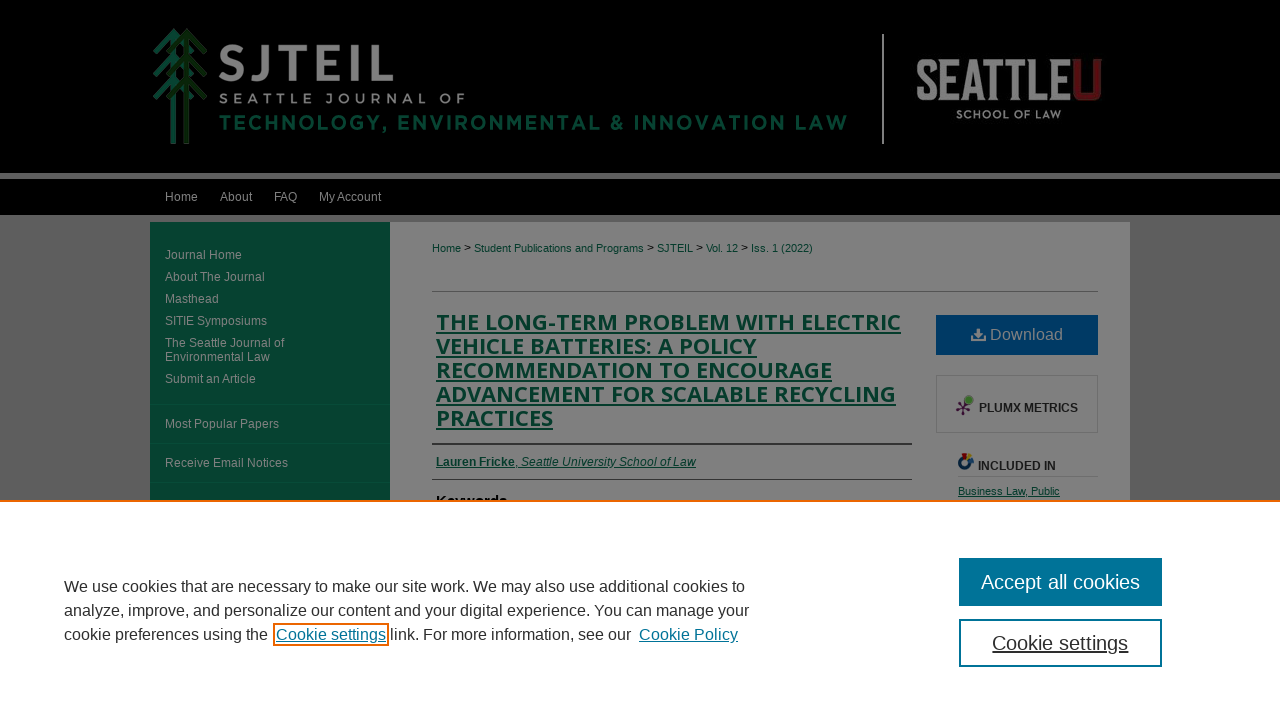

--- FILE ---
content_type: text/html; charset=UTF-8
request_url: https://digitalcommons.law.seattleu.edu/sjteil/vol12/iss1/2/
body_size: 8159
content:

<!DOCTYPE html>
<html lang="en">
<head><!-- inj yui3-seed: --><script type='text/javascript' src='//cdnjs.cloudflare.com/ajax/libs/yui/3.6.0/yui/yui-min.js'></script><script type='text/javascript' src='//ajax.googleapis.com/ajax/libs/jquery/1.10.2/jquery.min.js'></script><!-- Adobe Analytics --><script type='text/javascript' src='https://assets.adobedtm.com/4a848ae9611a/d0e96722185b/launch-d525bb0064d8.min.js'></script><script type='text/javascript' src=/assets/nr_browser_production.js></script>

<!-- def.1 -->
<meta charset="utf-8">
<meta name="viewport" content="width=device-width">
<title>
"EV Batteries Scalable Recycling Practices" by Lauren Fricke
</title>
 

<!-- FILE article_meta-tags.inc --><!-- FILE: /srv/sequoia/main/data/assets/site/article_meta-tags.inc -->
<meta itemprop="name" content="The Long-term Problem with Electric Vehicle Batteries: A Policy Recommendation to Encourage Advancement for Scalable Recycling Practices">
<meta property="og:title" content="The Long-term Problem with Electric Vehicle Batteries: A Policy Recommendation to Encourage Advancement for Scalable Recycling Practices">
<meta name="twitter:title" content="The Long-term Problem with Electric Vehicle Batteries: A Policy Recommendation to Encourage Advancement for Scalable Recycling Practices">
<meta property="article:author" content="Lauren Fricke">
<meta name="author" content="Lauren Fricke">
<meta name="robots" content="noodp, noydir">
<meta name="description" content="With the growing popularity of electric vehicles, the demand for lithium ion (Li-ion) batteries, which are the dominant energy source for electric vehicles, are skyrocketing. By default, this means a growing demand for the raw materials needed to manufacture these complex batteries such as lithium, cobalt, and nickel. Economic, environmental, and political supply chain factors bring into question the sustainability of these batteries as a solution to the issues surrounding gasoline powered transportation, creating a need for large scale Li-ion battery recycling. By 2030, 140 million EVs are predicted to be on the road worldwide. In that time, eleven million metric tons of Li-ion batteries are expected to reach the end of their service lives. With less than five percent of all Li-ion batteries in the European Union and the United States being recycled, there is clearly room for growth. In order to incentivize the move toward greater recycling practices, legislation must be passed to encourage companies to recycle expired EV batteries and work toward innovation in the field. Government policy will aid in avoiding a buildup of used batteries sitting in landfills along with slowing the depletion of rare earth minerals while improving a potentially environmentally friendly industry that saves United States citizens and the United States government money on gasoline.
This article discusses how Li-ion batteries work and the current recycling processes available. Next it will analyze the problems associated with Li-ion batteries and the multiple benefits associated with Li-ion battery recycling. Then addresses the challenges associated with Li-ion battery recycling and the need for research and innovation in the field. Next, it examines the current regulations in place for Li-ion recycling and proposed legislation. Finally, this article outlines the current legislation in the European Union and Japan and proposes a new regulatory scheme for the U.S. that will best achieve the policy goals of environmental protection, economic gain, and supply chain safety.">
<meta itemprop="description" content="With the growing popularity of electric vehicles, the demand for lithium ion (Li-ion) batteries, which are the dominant energy source for electric vehicles, are skyrocketing. By default, this means a growing demand for the raw materials needed to manufacture these complex batteries such as lithium, cobalt, and nickel. Economic, environmental, and political supply chain factors bring into question the sustainability of these batteries as a solution to the issues surrounding gasoline powered transportation, creating a need for large scale Li-ion battery recycling. By 2030, 140 million EVs are predicted to be on the road worldwide. In that time, eleven million metric tons of Li-ion batteries are expected to reach the end of their service lives. With less than five percent of all Li-ion batteries in the European Union and the United States being recycled, there is clearly room for growth. In order to incentivize the move toward greater recycling practices, legislation must be passed to encourage companies to recycle expired EV batteries and work toward innovation in the field. Government policy will aid in avoiding a buildup of used batteries sitting in landfills along with slowing the depletion of rare earth minerals while improving a potentially environmentally friendly industry that saves United States citizens and the United States government money on gasoline.
This article discusses how Li-ion batteries work and the current recycling processes available. Next it will analyze the problems associated with Li-ion batteries and the multiple benefits associated with Li-ion battery recycling. Then addresses the challenges associated with Li-ion battery recycling and the need for research and innovation in the field. Next, it examines the current regulations in place for Li-ion recycling and proposed legislation. Finally, this article outlines the current legislation in the European Union and Japan and proposes a new regulatory scheme for the U.S. that will best achieve the policy goals of environmental protection, economic gain, and supply chain safety.">
<meta name="twitter:description" content="With the growing popularity of electric vehicles, the demand for lithium ion (Li-ion) batteries, which are the dominant energy source for electric vehicles, are skyrocketing. By default, this means a growing demand for the raw materials needed to manufacture these complex batteries such as lithium, cobalt, and nickel. Economic, environmental, and political supply chain factors bring into question the sustainability of these batteries as a solution to the issues surrounding gasoline powered transportation, creating a need for large scale Li-ion battery recycling. By 2030, 140 million EVs are predicted to be on the road worldwide. In that time, eleven million metric tons of Li-ion batteries are expected to reach the end of their service lives. With less than five percent of all Li-ion batteries in the European Union and the United States being recycled, there is clearly room for growth. In order to incentivize the move toward greater recycling practices, legislation must be passed to encourage companies to recycle expired EV batteries and work toward innovation in the field. Government policy will aid in avoiding a buildup of used batteries sitting in landfills along with slowing the depletion of rare earth minerals while improving a potentially environmentally friendly industry that saves United States citizens and the United States government money on gasoline.
This article discusses how Li-ion batteries work and the current recycling processes available. Next it will analyze the problems associated with Li-ion batteries and the multiple benefits associated with Li-ion battery recycling. Then addresses the challenges associated with Li-ion battery recycling and the need for research and innovation in the field. Next, it examines the current regulations in place for Li-ion recycling and proposed legislation. Finally, this article outlines the current legislation in the European Union and Japan and proposes a new regulatory scheme for the U.S. that will best achieve the policy goals of environmental protection, economic gain, and supply chain safety.">
<meta property="og:description" content="With the growing popularity of electric vehicles, the demand for lithium ion (Li-ion) batteries, which are the dominant energy source for electric vehicles, are skyrocketing. By default, this means a growing demand for the raw materials needed to manufacture these complex batteries such as lithium, cobalt, and nickel. Economic, environmental, and political supply chain factors bring into question the sustainability of these batteries as a solution to the issues surrounding gasoline powered transportation, creating a need for large scale Li-ion battery recycling. By 2030, 140 million EVs are predicted to be on the road worldwide. In that time, eleven million metric tons of Li-ion batteries are expected to reach the end of their service lives. With less than five percent of all Li-ion batteries in the European Union and the United States being recycled, there is clearly room for growth. In order to incentivize the move toward greater recycling practices, legislation must be passed to encourage companies to recycle expired EV batteries and work toward innovation in the field. Government policy will aid in avoiding a buildup of used batteries sitting in landfills along with slowing the depletion of rare earth minerals while improving a potentially environmentally friendly industry that saves United States citizens and the United States government money on gasoline.
This article discusses how Li-ion batteries work and the current recycling processes available. Next it will analyze the problems associated with Li-ion batteries and the multiple benefits associated with Li-ion battery recycling. Then addresses the challenges associated with Li-ion battery recycling and the need for research and innovation in the field. Next, it examines the current regulations in place for Li-ion recycling and proposed legislation. Finally, this article outlines the current legislation in the European Union and Japan and proposes a new regulatory scheme for the U.S. that will best achieve the policy goals of environmental protection, economic gain, and supply chain safety.">
<meta name="keywords" content="Electric Vehicle Batteries, Recycling, Lithium Ion Batteries, Li-ion Recycling, Gasoline">
<meta name="bepress_citation_journal_title" content="Seattle Journal of Technology, Environmental, &amp; Innovation Law">
<meta name="bepress_citation_firstpage" content="2">
<meta name="bepress_citation_author" content="Fricke, Lauren">
<meta name="bepress_citation_author_institution" content="Seattle University School of Law">
<meta name="bepress_citation_title" content="The Long-term Problem with Electric Vehicle Batteries: A Policy Recommendation to Encourage Advancement for Scalable Recycling Practices">
<meta name="bepress_citation_date" content="2022">
<meta name="bepress_citation_volume" content="12">
<meta name="bepress_citation_issue" content="1">
<!-- FILE: /srv/sequoia/main/data/assets/site/ir_download_link.inc -->
<!-- FILE: /srv/sequoia/main/data/assets/site/article_meta-tags.inc (cont) -->
<meta name="bepress_citation_pdf_url" content="https://digitalcommons.law.seattleu.edu/cgi/viewcontent.cgi?article=1029&amp;context=sjteil">
<meta name="bepress_citation_abstract_html_url" content="https://digitalcommons.law.seattleu.edu/sjteil/vol12/iss1/2">
<meta name="bepress_citation_issn" content="2831-3585">
<meta name="bepress_citation_online_date" content="2022/1/19">
<meta name="viewport" content="width=device-width">
<!-- Additional Twitter data -->
<meta name="twitter:card" content="summary">
<!-- Additional Open Graph data -->
<meta property="og:type" content="article">
<meta property="og:url" content="https://digitalcommons.law.seattleu.edu/sjteil/vol12/iss1/2">
<meta property="og:site_name" content="Seattle University School of Law Digital Commons">




<!-- FILE: article_meta-tags.inc (cont) -->
<meta name="bepress_is_article_cover_page" content="1">


<!-- sh.1 -->
<link rel="stylesheet" href="/sjteil/ir-journal-style.css" type="text/css" media="screen">
<link rel="alternate" type="application/rss+xml" title="Seattle Journal of Environmental Law Newsfeed" href="/sjteil/recent.rss">
<link rel="shortcut icon" href="/sjteil/favicon.ico" type="image/x-icon">

<link type="text/css" rel="stylesheet" href="/assets/floatbox/floatbox.css">
<script type="text/javascript" src="/assets/jsUtilities.js"></script>
<script type="text/javascript" src="/assets/footnoteLinks.js"></script>
<link rel="stylesheet" href="/ir-print.css" type="text/css" media="print">
<!--[if IE]>
<link rel="stylesheet" href="/ir-ie.css" type="text/css" media="screen">
<![endif]-->
<!-- end sh.1 -->




<script type="text/javascript">var pageData = {"page":{"environment":"prod","productName":"bpdg","language":"en","name":"ir_journal:volume:issue:article","businessUnit":"els:rp:st"},"visitor":{}};</script>

</head>
<body >
<!-- FILE /srv/sequoia/main/data/assets/site/ir_journal/header.pregen -->

	<!-- FILE: /srv/sequoia/main/data/assets/site/ir_journal/header_custom.inc --><!-- FILE: /srv/sequoia/main/data/assets/site/mobile_nav.inc --><!--[if !IE]>-->
<script src="/assets/scripts/dc-mobile/dc-responsive-nav.js"></script>

<header id="mobile-nav" class="nav-down device-fixed-height" style="visibility: hidden;">
  
  
  <nav class="nav-collapse">
    <ul>
      <li class="menu-item active device-fixed-width"><a href="https://digitalcommons.law.seattleu.edu" title="Home" data-scroll >Home</a></li>
      <li class="menu-item device-fixed-width"><a href="https://digitalcommons.law.seattleu.edu/do/search/advanced/" title="Search" data-scroll ><i class="icon-search"></i> Search</a></li>
      <li class="menu-item device-fixed-width"><a href="https://digitalcommons.law.seattleu.edu/communities.html" title="Browse" data-scroll >Browse Collections</a></li>
      <li class="menu-item device-fixed-width"><a href="/cgi/myaccount.cgi?context=" title="My Account" data-scroll >My Account</a></li>
      <li class="menu-item device-fixed-width"><a href="https://digitalcommons.law.seattleu.edu/about.html" title="About" data-scroll >About</a></li>
      <li class="menu-item device-fixed-width"><a href="https://network.bepress.com" title="Digital Commons Network" data-scroll ><img width="16" height="16" alt="DC Network" style="vertical-align:top;" src="/assets/md5images/8e240588cf8cd3a028768d4294acd7d3.png"> Digital Commons Network™</a></li>
    </ul>
  </nav>
</header>

<script src="/assets/scripts/dc-mobile/dc-mobile-nav.js"></script>
<!--<![endif]-->
<!-- FILE: /srv/sequoia/main/data/assets/site/ir_journal/header_custom.inc (cont) -->



<div id="sjteil">
	<div id="container">
		<a href="#main" class="skiplink" accesskey="2" >Skip to main content</a>

					
			<div id="header">
				<a href="https://digitalcommons.law.seattleu.edu/sjteil" id="banner_link" title="Seattle Journal of Technology, Environmental, & Innovation Law" >
					<img id="banner_image" alt="Seattle Journal of Technology, Environmental, & Innovation Law" width='980' height='179' src="/assets/md5images/f2e4c856fd0244818590cc7ae42ad912.png">
				</a>	
				
					<a href="https://law.seattleu.edu/library" id="logo_link" title="Seattle University School of Law" >
						<img id="logo_image" alt="Seattle University School of Law" width='240' height='179' src="/assets/md5images/acb8cde3efba7390f865866ba23b941e.png">
					</a>	
				
			</div>
					
			<div id="navigation">
				<!-- FILE: /srv/sequoia/main/data/assets/site/ir_navigation.inc --><div id="tabs" role="navigation" aria-label="Main"><ul><li id="tabone"><a href="https://digitalcommons.law.seattleu.edu" title="Home" ><span>Home</span></a></li><li id="tabtwo"><a href="https://digitalcommons.law.seattleu.edu/about.html" title="About" ><span>About</span></a></li><li id="tabthree"><a href="https://digitalcommons.law.seattleu.edu/faq.html" title="FAQ" ><span>FAQ</span></a></li><li id="tabfour"><a href="https://digitalcommons.law.seattleu.edu/cgi/myaccount.cgi?context=" title="My Account" ><span>My Account</span></a></li></ul></div>


<!-- FILE: /srv/sequoia/main/data/assets/site/ir_journal/header_custom.inc (cont) -->
			</div>
			
			
		<div id="wrapper">
			<div id="content">
				<div id="main" class="text">					
					<!-- FILE: /srv/sequoia/main/data/assets/site/ir_journal/ir_breadcrumb.inc -->
	<ul id="pager">
		<li>&nbsp;</li>
		 
		<li>&nbsp;</li> 
		
	</ul>

<div class="crumbs" role="navigation" aria-label="Breadcrumb">
	<p>
		

		
		
		
			<a href="https://digitalcommons.law.seattleu.edu" class="ignore" >Home</a>
		
		
		
		
		
		
		
		
		 <span aria-hidden="true">&gt;</span> 
			<a href="https://digitalcommons.law.seattleu.edu/student_pubs_programs" class="ignore" >Student Publications and Programs</a>
		
		
		
		
		
		 <span aria-hidden="true">&gt;</span> 
			<a href="https://digitalcommons.law.seattleu.edu/sjteil" class="ignore" >SJTEIL</a>
		
		
		
		 <span aria-hidden="true">&gt;</span> 
			<a href="https://digitalcommons.law.seattleu.edu/sjteil/vol12" class="ignore" >Vol. 12</a>
		
		
		
		
		
		
		 <span aria-hidden="true">&gt;</span> 
			<a href="https://digitalcommons.law.seattleu.edu/sjteil/vol12/iss1" class="ignore" >Iss. 1 (2022)</a>
		
		
		
		
		
	</p>
</div>

<div class="clear">&nbsp;</div>
<!-- FILE: /srv/sequoia/main/data/assets/site/ir_journal/header_custom.inc (cont) -->
					
						<!-- FILE: /srv/sequoia/main/data/assets/site/ir_journal/volume/issue/ir_journal_logo.inc -->





 





<!-- FILE: /srv/sequoia/main/data/assets/site/ir_journal/header_custom.inc (cont) -->
					

<!-- FILE: /srv/sequoia/main/data/assets/site/ir_journal/header.pregen (cont) -->
 
<script type="text/javascript" src="/assets/floatbox/floatbox.js"></script>
<!-- FILE: /srv/sequoia/main/data/assets/site/ir_journal/article_info.inc --><!-- FILE: /srv/sequoia/main/data/assets/site/openurl.inc -->
<!-- FILE: /srv/sequoia/main/data/assets/site/ir_journal/article_info.inc (cont) -->
<!-- FILE: /srv/sequoia/main/data/assets/site/ir_download_link.inc -->
<!-- FILE: /srv/sequoia/main/data/assets/site/ir_journal/article_info.inc (cont) -->
<!-- FILE: /srv/sequoia/main/data/assets/site/ir_journal/ir_article_header.inc --><div id="sub">
<div id="alpha"><!-- FILE: /srv/sequoia/main/data/assets/site/ir_journal/article_info.inc (cont) --><div id='title' class='element'>
<h1><a href='https://digitalcommons.law.seattleu.edu/cgi/viewcontent.cgi?article=1029&amp;context=sjteil'>The Long-term Problem with Electric Vehicle Batteries: A Policy Recommendation to Encourage Advancement for Scalable Recycling Practices</a></h1>
</div>
<div class='clear'></div>
<div id='authors' class='element'>
<h2 class='visually-hidden'>Authors</h2>
<p class="author"><a href='https://digitalcommons.law.seattleu.edu/do/search/?q=author%3A%22Lauren%20Fricke%22&start=0&context=2324379'><strong>Lauren Fricke</strong>, <em>Seattle University School of Law</em></a><br />
</p></div>
<div class='clear'></div>
<div id='keywords' class='element'>
<h2 class='field-heading'>Keywords</h2>
<p>Electric Vehicle Batteries, Recycling, Lithium Ion Batteries, Li-ion Recycling, Gasoline</p>
</div>
<div class='clear'></div>
<div id='abstract' class='element'>
<h2 class='field-heading'>Abstract</h2>
<p>With the growing popularity of electric vehicles, the demand for lithium ion (Li-ion) batteries, which are the dominant energy source for electric vehicles, are skyrocketing. By default, this means a growing demand for the raw materials needed to manufacture these complex batteries such as lithium, cobalt, and nickel. Economic, environmental, and political supply chain factors bring into question the sustainability of these batteries as a solution to the issues surrounding gasoline powered transportation, creating a need for large scale Li-ion battery recycling. By 2030, 140 million EVs are predicted to be on the road worldwide. In that time, eleven million metric tons of Li-ion batteries are expected to reach the end of their service lives. With less than five percent of all Li-ion batteries in the European Union and the United States being recycled, there is clearly room for growth. In order to incentivize the move toward greater recycling practices, legislation must be passed to encourage companies to recycle expired EV batteries and work toward innovation in the field. Government policy will aid in avoiding a buildup of used batteries sitting in landfills along with slowing the depletion of rare earth minerals while improving a potentially environmentally friendly industry that saves United States citizens and the United States government money on gasoline.</p>
<p>This article discusses how Li-ion batteries work and the current recycling processes available. Next it will analyze the problems associated with Li-ion batteries and the multiple benefits associated with Li-ion battery recycling. Then addresses the challenges associated with Li-ion battery recycling and the need for research and innovation in the field. Next, it examines the current regulations in place for Li-ion recycling and proposed legislation. Finally, this article outlines the current legislation in the European Union and Japan and proposes a new regulatory scheme for the U.S. that will best achieve the policy goals of environmental protection, economic gain, and supply chain safety.</p>
</div>
<div class='clear'></div>
<div id='recommended_citation' class='element'>
<h2 class='field-heading'>Recommended Citation</h2>
<!-- FILE: /srv/sequoia/main/data/assets/site/ir_journal/ir_citation.inc -->
<p class="citation">
Fricke, Lauren
(2022)
"The Long-term Problem with Electric Vehicle Batteries: A Policy Recommendation to Encourage Advancement for Scalable Recycling Practices,"
<em>Seattle Journal of Technology, Environmental, &amp; Innovation Law</em>: Vol. 12:
Iss.
1, Article 2.
<br>
Available at:
https://digitalcommons.law.seattleu.edu/sjteil/vol12/iss1/2</p>
<!-- FILE: /srv/sequoia/main/data/assets/site/ir_journal/article_info.inc (cont) --></div>
<div class='clear'></div>
</div>
    </div>
    <div id='beta_7-3'>
<!-- FILE: /srv/sequoia/main/data/assets/site/info_box_7_3.inc --><!-- FILE: /srv/sequoia/main/data/assets/site/openurl.inc -->
<!-- FILE: /srv/sequoia/main/data/assets/site/info_box_7_3.inc (cont) -->
<!-- FILE: /srv/sequoia/main/data/assets/site/ir_download_link.inc -->
<!-- FILE: /srv/sequoia/main/data/assets/site/info_box_7_3.inc (cont) -->
	<!-- FILE: /srv/sequoia/main/data/assets/site/info_box_download_button.inc --><div class="aside download-button">
      <a id="pdf" class="btn" href="https://digitalcommons.law.seattleu.edu/cgi/viewcontent.cgi?article=1029&amp;context=sjteil" title="PDF (384&nbsp;KB) opens in new window" target="_blank" > 
    	<i class="icon-download-alt" aria-hidden="true"></i>
        Download
      </a>
</div>
<!-- FILE: /srv/sequoia/main/data/assets/site/info_box_7_3.inc (cont) -->
	<!-- FILE: /srv/sequoia/main/data/assets/site/info_box_embargo.inc -->
<!-- FILE: /srv/sequoia/main/data/assets/site/info_box_7_3.inc (cont) -->
<!-- FILE: /srv/sequoia/main/data/assets/site/info_box_custom_upper.inc -->
<!-- FILE: /srv/sequoia/main/data/assets/site/info_box_7_3.inc (cont) -->
<!-- FILE: /srv/sequoia/main/data/assets/site/info_box_openurl.inc -->
<!-- FILE: /srv/sequoia/main/data/assets/site/info_box_7_3.inc (cont) -->
<!-- FILE: /srv/sequoia/main/data/assets/site/info_box_article_metrics.inc -->
<div id="article-stats" class="aside hidden">
    <p class="article-downloads-wrapper hidden"><span id="article-downloads"></span> DOWNLOADS</p>
    <p class="article-stats-date hidden">Since January 19, 2022</p>
    <p class="article-plum-metrics">
        <a href="https://plu.mx/plum/a/?repo_url=https://digitalcommons.law.seattleu.edu/sjteil/vol12/iss1/2" class="plumx-plum-print-popup plum-bigben-theme" data-badge="true" data-hide-when-empty="true" ></a>
    </p>
</div>
<script type="text/javascript" src="//cdn.plu.mx/widget-popup.js"></script>
<!-- Article Download Counts -->
<script type="text/javascript" src="/assets/scripts/article-downloads.pack.js"></script>
<script type="text/javascript">
    insertDownloads(27543353);
</script>
<!-- Add border to Plum badge & download counts when visible -->
<script>
// bind to event when PlumX widget loads
jQuery('body').bind('plum:widget-load', function(e){
// if Plum badge is visible
  if (jQuery('.PlumX-Popup').length) {
// remove 'hidden' class
  jQuery('#article-stats').removeClass('hidden');
  jQuery('.article-stats-date').addClass('plum-border');
  }
});
// bind to event when page loads
jQuery(window).bind('load',function(e){
// if DC downloads are visible
  if (jQuery('#article-downloads').text().length > 0) {
// add border to aside
  jQuery('#article-stats').removeClass('hidden');
  }
});
</script>
<!-- Adobe Analytics: Download Click Tracker -->
<script>
$(function() {
  // Download button click event tracker for PDFs
  $(".aside.download-button").on("click", "a#pdf", function(event) {
    pageDataTracker.trackEvent('navigationClick', {
      link: {
          location: 'aside download-button',
          name: 'pdf'
      }
    });
  });
  // Download button click event tracker for native files
  $(".aside.download-button").on("click", "a#native", function(event) {
    pageDataTracker.trackEvent('navigationClick', {
        link: {
            location: 'aside download-button',
            name: 'native'
        }
     });
  });
});
</script>
<!-- FILE: /srv/sequoia/main/data/assets/site/info_box_7_3.inc (cont) -->
	<!-- FILE: /srv/sequoia/main/data/assets/site/info_box_disciplines.inc -->
	<div id="beta-disciplines" class="aside">
		<h4>Included in</h4>
	<p>
					<a href="https://network.bepress.com/hgg/discipline/628" title="Business Law, Public Responsibility, and Ethics Commons" >Business Law, Public Responsibility, and Ethics Commons</a>, 
					<a href="https://network.bepress.com/hgg/discipline/1025" title="Economic Policy Commons" >Economic Policy Commons</a>, 
					<a href="https://network.bepress.com/hgg/discipline/891" title="Energy and Utilities Law Commons" >Energy and Utilities Law Commons</a>, 
					<a href="https://network.bepress.com/hgg/discipline/599" title="Environmental Law Commons" >Environmental Law Commons</a>, 
					<a href="https://network.bepress.com/hgg/discipline/1027" title="Environmental Policy Commons" >Environmental Policy Commons</a>, 
					<a href="https://network.bepress.com/hgg/discipline/1333" title="Environmental Studies Commons" >Environmental Studies Commons</a>, 
					<a href="https://network.bepress.com/hgg/discipline/346" title="Growth and Development Commons" >Growth and Development Commons</a>, 
					<a href="https://network.bepress.com/hgg/discipline/859" title="Legislation Commons" >Legislation Commons</a>, 
					<a href="https://network.bepress.com/hgg/discipline/863" title="Natural Resources Law Commons" >Natural Resources Law Commons</a>, 
					<a href="https://network.bepress.com/hgg/discipline/864" title="Oil, Gas, and Mineral Law Commons" >Oil, Gas, and Mineral Law Commons</a>, 
					<a href="https://network.bepress.com/hgg/discipline/875" title="Science and Technology Law Commons" >Science and Technology Law Commons</a>
	</p>
	</div>
<!-- FILE: /srv/sequoia/main/data/assets/site/info_box_7_3.inc (cont) -->
<!-- FILE: /srv/sequoia/main/data/assets/site/bookmark_widget.inc -->
<div id="share" class="aside">
<h2>Share</h2>
	<div class="a2a_kit a2a_kit_size_24 a2a_default_style">
    	<a class="a2a_button_facebook"></a>
    	<a class="a2a_button_linkedin"></a>
		<a class="a2a_button_whatsapp"></a>
		<a class="a2a_button_email"></a>
    	<a class="a2a_dd"></a>
    	<script async src="https://static.addtoany.com/menu/page.js"></script>
	</div>
</div>
<!-- FILE: /srv/sequoia/main/data/assets/site/info_box_7_3.inc (cont) -->
<!-- FILE: /srv/sequoia/main/data/assets/site/info_box_geolocate.inc --><!-- FILE: /srv/sequoia/main/data/assets/site/ir_geolocate_enabled_and_displayed.inc -->
<!-- FILE: /srv/sequoia/main/data/assets/site/info_box_geolocate.inc (cont) -->
<!-- FILE: /srv/sequoia/main/data/assets/site/info_box_7_3.inc (cont) -->
	<!-- FILE: /srv/sequoia/main/data/assets/site/zotero_coins.inc -->
<span class="Z3988" title="ctx_ver=Z39.88-2004&amp;rft_val_fmt=info%3Aofi%2Ffmt%3Akev%3Amtx%3Ajournal&amp;rft_id=https%3A%2F%2Fdigitalcommons.law.seattleu.edu%2Fsjteil%2Fvol12%2Fiss1%2F2&amp;rft.atitle=The%20Long-term%20Problem%20with%20Electric%20Vehicle%20Batteries%3A%20A%20Policy%20Recommendation%20to%20Encourage%20Advancement%20for%20Scalable%20Recycling%20Practices&amp;rft.aufirst=Lauren&amp;rft.aulast=Fricke&amp;rft.jtitle=Seattle%20Journal%20of%20Technology%2C%20Environmental%2C%20%26%20Innovation%20Law&amp;rft.volume=12&amp;rft.issue=1&amp;rft.issn=2831-3585&amp;rft.date=2022-01-19">COinS</span>
<!-- FILE: /srv/sequoia/main/data/assets/site/info_box_7_3.inc (cont) -->
<!-- FILE: /srv/sequoia/main/data/assets/site/info_box_custom_lower.inc -->
<!-- FILE: /srv/sequoia/main/data/assets/site/info_box_7_3.inc (cont) -->
<!-- FILE: /srv/sequoia/main/data/assets/site/ir_journal/article_info.inc (cont) --></div>
<div class='clear'>&nbsp;</div>
<!-- FILE: /srv/sequoia/main/data/assets/site/ir_article_custom_fields.inc -->
<!-- FILE: /srv/sequoia/main/data/assets/site/ir_journal/article_info.inc (cont) -->
<!-- FILE: /srv/sequoia/main/data/assets/site/ir_journal/volume/issue/article/index.html (cont) --> 

<!-- FILE /srv/sequoia/main/data/assets/site/ir_journal/footer.pregen -->

	<!-- FILE: /srv/sequoia/main/data/assets/site/ir_journal/footer_custom_7_8.inc -->				</div>

<div class="verticalalign">&nbsp;</div>
<div class="clear">&nbsp;</div>

			</div>

				<div id="sidebar">
					<!-- FILE: /srv/sequoia/main/data/assets/site/ir_journal/ir_journal_sidebar_7_8.inc -->

	<!-- FILE: /srv/sequoia/main/data/journals/digitalcommons.law.seattleu.edu/sjteil/assets/ir_journal_sidebar_links_7_8.inc --><ul class="sb-custom-journal">
	<li class="sb-home">
		<a href="https://digitalcommons.law.seattleu.edu/sjteil" title="Seattle Journal of Technology, Environmental, & Innovation Law" accesskey="1" >
				Journal Home
		</a>
	</li>
		<li class="sb-about">
			<a href="https://digitalcommons.law.seattleu.edu/sjteil/about.html" title="About the Journal" >
					About The Journal
			</a>
		</li>
		<li class="sb-ed-board">
			<a href="https://digitalcommons.law.seattleu.edu/sjteil/editorialboard.html" title="Editorial Board" >
					Masthead
			</a>
		</li>
	<li><a href="https://digitalcommons.law.seattleu.edu/sitie_symposium/" title="SITIE Symposiums" target="_blank" >SITIE Symposiums</a></li>
		<li class="sb-custom">
			<a href="https://digitalcommons.law.seattleu.edu/sjel" title="The Seattle Journal of Environmental Law" >
					The Seattle Journal of Environmental Law
			</a>
		</li>
		<li class="sb-custom">
			<a href="https://sjteil.scholasticahq.com/" title="Submit an Article" >
					Submit an Article
			</a>
		</li>
</ul>
<!-- FILE: /srv/sequoia/main/data/assets/site/ir_journal/ir_journal_sidebar_7_8.inc (cont) -->
		<!-- FILE: /srv/sequoia/main/data/assets/site/urc_badge.inc -->
<!-- FILE: /srv/sequoia/main/data/assets/site/ir_journal/ir_journal_sidebar_7_8.inc (cont) -->
		<!-- FILE: /srv/sequoia/main/data/assets/site/lrc_badge.inc -->
<!-- FILE: /srv/sequoia/main/data/assets/site/ir_journal/ir_journal_sidebar_7_8.inc (cont) -->
	<!-- FILE: /srv/sequoia/main/data/assets/site/ir_journal/ir_journal_navcontainer_7_8.inc --><div id="navcontainer">
	<ul id="navlist">
			<li class="sb-popular">
				<a href="https://digitalcommons.law.seattleu.edu/sjteil/topdownloads.html" title="View the top downloaded papers" >
						Most Popular Papers
				</a>
			</li>
			<li class="sb-rss">
				<a href="https://digitalcommons.law.seattleu.edu/sjteil/announcements.html" title="Receive notifications of new content" >
					Receive Email Notices
				</a>
			</li>
	</ul>
<!-- FILE: /srv/sequoia/main/data/assets/site/ir_journal/ir_journal_special_issue_7_8.inc -->
<!-- FILE: /srv/sequoia/main/data/assets/site/ir_journal/ir_journal_navcontainer_7_8.inc (cont) -->
</div><!-- FILE: /srv/sequoia/main/data/assets/site/ir_journal/ir_journal_sidebar_7_8.inc (cont) -->
	<!-- FILE: /srv/sequoia/main/data/assets/site/ir_journal/ir_journal_sidebar_search_7_8.inc --><div class="sidebar-search">
	<form method="post" action="https://digitalcommons.law.seattleu.edu/cgi/redirect.cgi" id="browse">
		<label for="url">
			Select an issue:
		</label>
			<br>
		<!-- FILE: /srv/sequoia/main/data/assets/site/ir_journal/ir_journal_volume_issue_popup_7_8.inc --><div>
	<span class="border">
								<select name="url" id="url">
							<option value="https://digitalcommons.law.seattleu.edu/sjteil/all_issues.html">
								All Issues
							</option>
										<option value="https://digitalcommons.law.seattleu.edu/sjteil/vol15/iss2">
											Vol. 15, 
											Iss. 2
										</option>
										<option value="https://digitalcommons.law.seattleu.edu/sjteil/vol15/iss1">
											Vol. 15, 
											Iss. 1
										</option>
										<option value="https://digitalcommons.law.seattleu.edu/sjteil/vol14/iss2">
											Vol. 14, 
											Iss. 2
										</option>
										<option value="https://digitalcommons.law.seattleu.edu/sjteil/vol14/iss1">
											Vol. 14, 
											Iss. 1
										</option>
										<option value="https://digitalcommons.law.seattleu.edu/sjteil/vol13/iss2">
											Vol. 13, 
											Iss. 2
										</option>
										<option value="https://digitalcommons.law.seattleu.edu/sjteil/vol13/iss1">
											Vol. 13, 
											Iss. 1
										</option>
										<option value="https://digitalcommons.law.seattleu.edu/sjteil/vol12/iss2">
											Vol. 12, 
											Iss. 2
										</option>
										<option value="https://digitalcommons.law.seattleu.edu/sjteil/vol12/iss1">
											Vol. 12, 
											Iss. 1
										</option>
										<option value="https://digitalcommons.law.seattleu.edu/sjteil/vol11/iss2">
											Vol. 11, 
											Iss. 2
										</option>
										<option value="https://digitalcommons.law.seattleu.edu/sjteil/vol11/iss1">
											Vol. 11, 
											Iss. 1
										</option>
										<option value="https://digitalcommons.law.seattleu.edu/sjteil/vol10/iss1">
											Vol. 10, 
											Iss. 1
										</option>
						</select>
		<input type="submit" value="Browse" class="searchbutton" style="font-size:11px;">
	</span>
</div>
<!-- FILE: /srv/sequoia/main/data/assets/site/ir_journal/ir_journal_sidebar_search_7_8.inc (cont) -->
			<div style="clear:left;">&nbsp;</div>
	</form>
	<!-- FILE: /srv/sequoia/main/data/assets/site/ir_sidebar_search_7_8.inc --><h2>Search</h2>
<form method='get' action='https://digitalcommons.law.seattleu.edu/do/search/' id="sidebar-search">
	<label for="search" accesskey="4">
		Enter search terms:
	</label>
		<div>
			<span class="border">
				<input type="text" name='q' class="search" id="search">
			</span> 
			<input type="submit" value="Search" class="searchbutton" style="font-size:11px;">
		</div>
	<label for="context">
		Select context to search:
	</label> 
		<div>
			<span class="border">
				<select name="fq" id="context">
						<option value='virtual_ancestor_link:"https://digitalcommons.law.seattleu.edu/sjteil"'>in this journal</option>
					<option value='virtual_ancestor_link:"https://digitalcommons.law.seattleu.edu"'>in this repository</option>
					<option value='virtual_ancestor_link:"http:/"'>across all repositories</option>
				</select>
			</span>
		</div>
</form>
<p class="advanced">
		<a href="https://digitalcommons.law.seattleu.edu/do/search/advanced/?fq=virtual_ancestor_link:%22https://digitalcommons.law.seattleu.edu/sjteil%22" >
			Advanced Search
		</a>
</p>
<!-- FILE: /srv/sequoia/main/data/assets/site/ir_journal/ir_journal_sidebar_search_7_8.inc (cont) -->
</div>
<!-- FILE: /srv/sequoia/main/data/assets/site/ir_journal/ir_journal_sidebar_7_8.inc (cont) -->
	<!-- FILE: /srv/sequoia/main/data/assets/site/ir_journal/ir_journal_issn_7_8.inc -->
	<div id="issn">
		<p class="sb-issn">ISSN: 2831-3585</p>
	</div>
	<div class="clear">&nbsp;</div>
<!-- FILE: /srv/sequoia/main/data/assets/site/ir_journal/ir_journal_sidebar_7_8.inc (cont) -->
	<!-- FILE: /srv/sequoia/main/data/journals/digitalcommons.law.seattleu.edu/sjteil/assets/ir_journal_custom_lower_7_8.inc --><!-- FILE: /srv/sequoia/main/data/assets/site/ir_journal/ir_journal_sidebar_7_8.inc (cont) -->
	<!-- FILE: /srv/sequoia/main/data/assets/site/ir_journal/ir_custom_sidebar_images.inc --><!-- FILE: /srv/sequoia/main/data/assets/site/ir_journal/ir_journal_sidebar_7_8.inc (cont) -->
	<!-- FILE: /srv/sequoia/main/data/assets/site/ir_sidebar_geolocate.inc --><!-- FILE: /srv/sequoia/main/data/assets/site/ir_geolocate_enabled_and_displayed.inc -->
<!-- FILE: /srv/sequoia/main/data/assets/site/ir_sidebar_geolocate.inc (cont) -->
<!-- FILE: /srv/sequoia/main/data/assets/site/ir_journal/ir_journal_sidebar_7_8.inc (cont) -->
	<!-- FILE: /srv/sequoia/main/data/assets/site/ir_journal/ir_journal_custom_lowest_7_8.inc --><!-- FILE: /srv/sequoia/main/data/assets/site/ir_journal/ir_journal_sidebar_7_8.inc (cont) -->

<!-- FILE: /srv/sequoia/main/data/assets/site/ir_journal/footer_custom_7_8.inc (cont) -->
						<div class="verticalalign">&nbsp;</div>
				</div>

		</div>

			<!-- FILE: /srv/sequoia/main/data/assets/site/ir_journal/ir_journal_footer_content.inc --><div id="footer" role="contentinfo">
<!-- FILE: /srv/sequoia/main/data/assets/site/ir_bepress_logo.inc --><div id="bepress">

<a href="https://www.elsevier.com/solutions/digital-commons" title="Elsevier - Digital Commons" >
	<em>Elsevier - Digital Commons</em>
</a>

</div>
<!-- FILE: /srv/sequoia/main/data/assets/site/ir_journal/ir_journal_footer_content.inc (cont) -->
    <p>
        <a href="https://digitalcommons.law.seattleu.edu" title="Home page" accesskey="1" >Home</a> | 
        <a href="https://digitalcommons.law.seattleu.edu/about.html" title="About" >About</a> | 
        <a href="https://digitalcommons.law.seattleu.edu/faq.html" title="FAQ" >FAQ</a> | 
        <a href="/cgi/myaccount.cgi?context=" title="My Account Page" accesskey="3" >My Account</a> | 
        <a href="https://digitalcommons.law.seattleu.edu/accessibility.html" title="Accessibility Statement" accesskey="0" >Accessibility Statement</a>
    </p>
    <p>
	
	
		<a class="secondary-link" href="https://www.bepress.com/privacy" title="Privacy Policy" >Privacy</a>
	
		<a class="secondary-link" href="https://www.bepress.com/copyright" title="Copyright Policy" >Copyright</a>	
    </p> 
</div>
<!-- FILE: /srv/sequoia/main/data/assets/site/ir_journal/footer_custom_7_8.inc (cont) -->

	</div>
</div>


<!-- FILE: /srv/sequoia/main/data/digitalcommons.law.seattleu.edu/assets/ir_analytics.inc --><!-- Global site tag (gtag.js) - Google Analytics -->
<script async src="https://www.googletagmanager.com/gtag/js?id=UA-22058584-5"></script>
<script>
  window.dataLayer = window.dataLayer || [];
  function gtag(){dataLayer.push(arguments);}
  gtag('js', new Date());

  gtag('config', 'UA-22058584-5');
</script>
<!-- FILE: /srv/sequoia/main/data/assets/site/ir_journal/footer_custom_7_8.inc (cont) -->

<!-- FILE: /srv/sequoia/main/data/assets/site/ir_journal/footer.pregen (cont) -->
<script type='text/javascript' src='/assets/scripts/bpbootstrap-20160726.pack.js'></script><script type='text/javascript'>BPBootstrap.init({appendCookie:''})</script></body></html>


--- FILE ---
content_type: text/css
request_url: https://digitalcommons.law.seattleu.edu/sjteil/ir-journal-style.css
body_size: -50
content:


	@import url("/sjteil/ir-style.css");
	@import url("/sjteil/ir-custom.css");
	@import url("/sjteil/ir-local.css");



--- FILE ---
content_type: text/css
request_url: https://digitalcommons.law.seattleu.edu/sjteil/ir-local.css
body_size: 3039
content:
/* -----------------------------------------------
Journal local stylesheet.
Author:   Jami Wardlow
Version:  Feb 2021
PLEASE SAVE THIS FILE LOCALLY!
----------------------------------------------- */

/* ---------------- Meta Elements ---------------- */

@import url('https://fonts.googleapis.com/css2?family=Open+Sans:wght@700&display=swap');

	/* --- Meta styles and background --- */

body {
	font: normal 12px/1.5 Arial, "Helvetica Neue", Helvetica, sans-serif;  /* should be medium except when fitting into a fixed container */
	background: #bebebe url(../assets/md5images/a44127b68ba38e5e0fa40cf7f7e77746.gif) repeat-x left top;
}

#sjteil { background: url(../assets/md5images/863af414d269caa64d85d8d31aa162e7.gif) repeat-x left bottom; }

/* ---------------- Header ---------------- */

#sjteil #header {
	position: relative;  /* needed for logo positioning */
	height: auto !important; /* !important overrides mbl styling */
}

#sjteil #banner_image {
	display: block;
	width: 980px !important;
	height: auto !important;  /* avoids warping improperly sized header image / SUP-19994 */
}

	/* --- Logo --- */

#sjteil #logo_image {
	position: absolute !important; /* !important overrides mbl styling */
	top: 0;
	right: 0;
	width: 24.4897959183% !important;  /* 240 / 980 */
	height: auto !important; /* !important avoids DC assigning incorrect height to logo image */
}

#sjteil #header a#banner_link:focus img,
#sjteil #header a#logo_link:focus img {
    outline: 2px dotted #fff;
}

/* ---------------- Navigation ---------------- */

#sjteil #navigation { margin-bottom: 7px; }

#sjteil #navigation,
#sjteil #navigation #tabs {
	height: 36px;
	/* overflow: hidden; have seen issues with tabs extending below nav container */
	white-space: nowrap;
}

#sjteil #navigation #tabs,
#sjteil #navigation #tabs ul,
#sjteil #navigation #tabs ul li {
	padding: 0;
	margin: 0;
}

#sjteil #navigation #tabs,
#sjteil #navigation #tabs ul {
	display: flex;
	justify-content: flex-start;
	width: 100%;
}

#sjteil #navigation #tabs a {
	font: normal 12px Arial, "Helvetica Neue", Helvetica, sans-serif;
	display: block;
	/*width: auto !important; fixes "my account" not fitting in container on page load (does it tho?)*/
	line-height: 36px;
	color: #fff;
	background-color: transparent;
	padding: 0 11px;
	margin: 0;
	border: 0;
}

#sjteil #navigation #tabs a:hover,
#sjteil #navigation #tabs a:active,
#sjteil #navigation #tabs a:focus {
	text-decoration: underline;
}

#sjteil #navigation #tabs a span { font-size: 12px; }	/* nav tab font size (default: 12px). Using font shorthand style specification causes display issue with My Account pages */

#sjteil #navigation #tabs li:last-child a { padding-right: 25px; }   /* hidden but expands to fit 240px #tabs for IE + FF */

#sjteil #navigation #tabs li:first-child a { padding-left: 15px; }


/* ---------------- Sidebar ---------------- */

#sjteil #sidebar { padding-top: 16px; }

#sjteil #sidebar a:link,
#sjteil #sidebar a:visited {
	font: normal 12px Arial, "Helvetica Neue", Helvetica, sans-serif;
	color: #fff;
	text-decoration: none;
}

#sjteil #sidebar a:hover,
#sjteil #sidebar a:active,
#sjteil #sidebar a:focus {
	text-decoration: underline;
}

#sjteil #sidebar ul.sb-custom-journal { width: 88%; }

	/* --- Highlighted sidebar links --- */

#sjteil #sidebar ul#navlist {
	border-top: none; /* border added by ir-custom.css by default */
}

#sjteil #sidebar ul#navlist li:first-child a {
	border-top: 1px solid #0e9870; /* border is removed if #navlist has no content */
}

#sjteil #sidebar ul#navlist li a {
	color: #fff;
	font-weight: normal;
	background-color: #0d8563;
	border-bottom: 1px solid #0e9870;
}

	/* --- Sidebar text --- */

#sjteil #sidebar .sidebar-search label,
#sjteil .sidebar-search h2,
#sjteil #sidebar #issn p {
	color: #fff; /* Search, "Enter search terms," ISSN" */
	border: 0;
}

#sjteil .sidebar-search h2 { 
	font: bold 12px Arial, "Helvetica Neue", Helvetica, sans-serif;
	text-indent: 20px;
	background: transparent;
}

#sjteil #sidebar #browse,
#sjteil #sidebar #sidebar-search { padding-left: 15px; } /* aligning sidebar search with rest of sidebar */

#sjteil #sidebar p.advanced + div { display: none; }

.searchbutton { cursor: pointer; } /* best practice, should move to ir-layout.css */

#sjteil #sidebar a:focus img { outline: 2px dotted #0b7859; }

/* ---------------- Main Content ---------------- */

#sjteil #content { 
	min-height: calc(100vh - 291px); /* sticky footer: calculates 100% viewport height - (total heights of header, navigation and footer) */
	background-color: #fff;
}

#sub { margin-top: 22px; }

	/* --- Breadcrumbs --- */

#sjteil #main.text div.crumbs p { margin-bottom: 0; }

#sjteil #main.text div.crumbs a {
	text-decoration: none;
	color: #0b7859;
}

#sjteil #main.text div.crumbs a:hover,
#sjteil #main.text div.crumbs a:active,
#sjteil #main.text div.crumbs a:focus {
	text-decoration: underline;
	color: #000;
}

	/* --- Headers --- */

#sjteil #main.text .article-list h1,    /* Current Issue - without cover art */
#alpha h1, #series-home h1 {   /* Journals with cover art */
	font: normal 22px 'Open Sans', sans-serif; /* Current Issue */
	text-transform: uppercase;
}

#sjteil .article-list h2,   /* Article, or other doctype */
#coverart #alpha .article-list h2 {   /* Journals with cover art */
	font: normal 21px 'Open Sans', sans-serif;
	text-transform: uppercase;
	background: transparent;   /* removes background and adds a line under doctype header */
	border-bottom: 1px solid #bfbfbf;
	padding-bottom: 0;
	margin-bottom: 25px;
}

	/* --- Links --- */

#sjteil #main.text a:link,
#sjteil #main.text a:visited {
	text-decoration: underline;
	color: #0b7859;
}

#sjteil #main.text a:hover,
#sjteil #main.text a:active,
#sjteil #main.text a:focus {
	color: #000;
	text-decoration: underline;
}

#sjteil #main.text .article-list a:link,
#sjteil #main.text .article-list a:visited {
	text-decoration: none;
}

#sjteil #main.text .article-list a:hover,
#sjteil #main.text .article-list a:active,
#sjteil #main.text .article-list a:focus {
	color: #000;
	text-decoration: underline;
}

	/* --- PDF icons and article lists --- */

#sjteil #main.text div.doc { margin: 0 0 15px; }

/* testing replacing the below with what follows: 
#sjteil #main.text div.article-list .pdf { width: auto; } */

#sjteil div.article-list .pdf,
#sjteil div.article-list .native,
#sjteil div.article-list .external,
#sjteil div.article-list .none .openurl,
#sjteil div.article-list .none,
#sjteil div.article-list .metadata-only {
 width: auto;
}

#coverart #alpha .article-list p { margin-left: 48px; }

#sjteil #main.text div.article-list .pdf a { text-decoration: none; } /* removes extra underline on PDF icon */

	/* --- Editors and Cover art --- */

#coverart #beta { float: right; }

		/* Cover art */

#sjteil #coverart #beta .coverart-box h4 {
    font: normal 18px 'Open Sans', sans-serif; /* default is 18px */
    text-transform: uppercase;
    color: #000;
    text-align: left;
    text-transform: none;
    border-bottom: 1px solid #bfbfbf;
}

#sjteil #coverart #beta .coverart-box {
	font: normal 12px Arial, "Helvetica Neue", Helvetica, sans-serif;
	border: 0;
}

#sjteil #coverart #beta #coverart-box-container { border: 0; }

/* this rule aligns cover art with other content, but sometimes breaks the layout, idk, seems fine i guess
#coverart #beta	{ width: auto; } */

#sjteil #coverart #beta dl  { margin-left: 0; }

#sjteil #coverart #beta #coverart-editors dt {
	font-size: 12px;
	padding-top: 10px;
}

		/* Cover art disabled (not needed usually) */

#sjteil #masthead h2.masthead {
	font: 400 21px 'Open Sans', sans-serif;
	text-transform: uppercase;
}

#sjteil #masthead tr th {  }

#sjteil #masthead tr td {  }

/* ---------------- Footer ---------------- */

#sjteil #footer { border-top: 8px solid #bebebe; }

#sjteil #footer,
#sjteil #footer #bepress a {
	height: 76px;
	background-color: #000;
}

#bepress a:focus { outline: 2px dotted #fff; }

#sjteil #footer p,
#sjteil #footer p a  {
	font: normal 12px/2 Arial, "Helvetica Neue", Helvetica, sans-serif;
	color: #fff;
	text-decoration: none;
}

/* #footer p:first-of-type { padding-top: 25px; } */

#sjteil #footer p a:hover,
#sjteil #footer p a:active,
#sjteil #footer p a:focus {
	text-decoration: underline;
}

/* ---------------- Miscellaneous fixes ---------------- */

	/* --- Advanced Search --- */

/*.legacy #sjteil #wrapper { background-image: none; } (not needed?)

	/* Remove gap under search pages for full-width footer */

.legacy #sjteil #wrapper:after { content: none; }

/* ---------------- Mobile ---------------- */

.mbl #sjteil #header,
.mbl #sjteil #header a#banner_link img,
.mbl #sjteil #navigation {
	width: 100% !important;
}

.mbl #sjteil #header #logo_image {
	position: absolute !important; /* !important overrides mbl styling */
	top: 0;
	right: 0;
	width: 24.4897959183% !important;  /* 240 / 980 */
	height: auto !important; /* !important avoids DC assigning incorrect height to logo image */
}

	/* fixes invisible space above header */

header#mobile-nav { 
    font-size: 0;
    line-height: 0;
}

  /* --- Standardizing padding for navlist links --- */

.mbl #sjteil #sidebar ul#navlist li a { padding: 6px 0px; }

.mbl #sjteil #sidebar ul#navlist li { padding: 0px; }